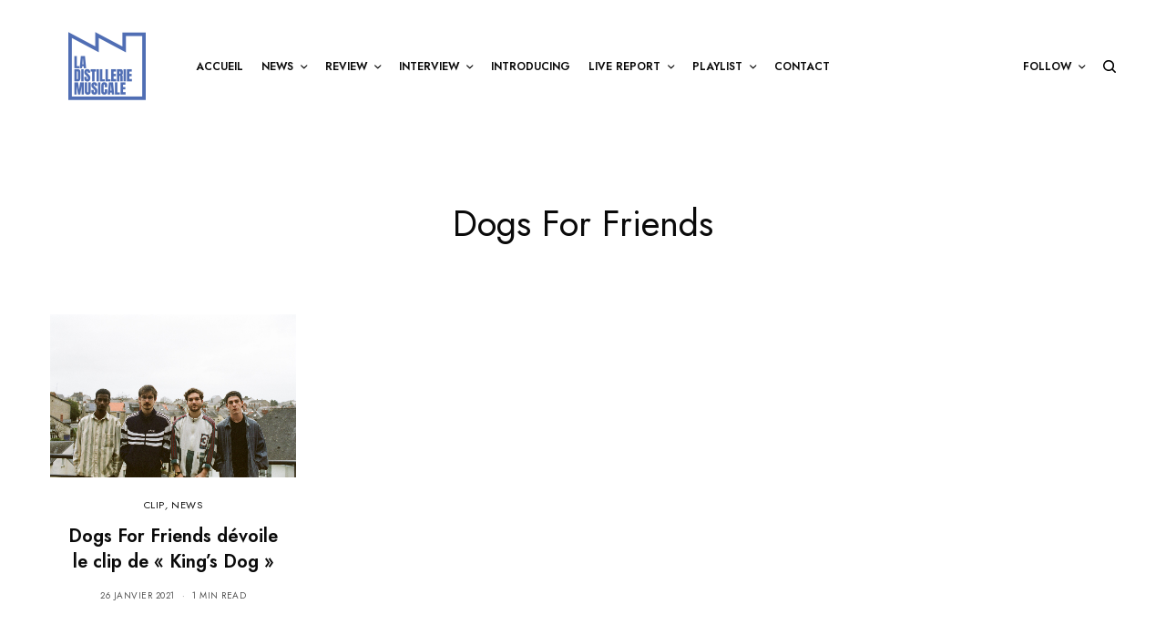

--- FILE ---
content_type: text/html; charset=UTF-8
request_url: https://ladistilleriemusicale.fr/tag/dogs-for-friends/
body_size: 15628
content:
<!doctype html>
<html lang="fr-FR">
<head>
	<meta charset="UTF-8" />
	<meta name="viewport" content="width=device-width, initial-scale=1, maximum-scale=1, viewport-fit=cover">
	<link rel="profile" href="https://gmpg.org/xfn/11">
	<link rel="pingback" href="https://ladistilleriemusicale.fr/xmlrpc.php">
	<meta name='robots' content='index, follow, max-image-preview:large, max-snippet:-1, max-video-preview:-1' />

	<!-- This site is optimized with the Yoast SEO plugin v24.3 - https://yoast.com/wordpress/plugins/seo/ -->
	<title>Dogs For Friends Archives - La Distillerie Musicale</title>
	<link rel="canonical" href="https://ladistilleriemusicale.fr/tag/dogs-for-friends/" />
	<meta property="og:locale" content="fr_FR" />
	<meta property="og:type" content="article" />
	<meta property="og:title" content="Dogs For Friends Archives - La Distillerie Musicale" />
	<meta property="og:url" content="https://ladistilleriemusicale.fr/tag/dogs-for-friends/" />
	<meta property="og:site_name" content="La Distillerie Musicale" />
	<meta property="og:image" content="https://ladistilleriemusicale.fr/wp-content/uploads/2021/02/139666604_246527606993285_5740577085521724814_n.jpg" />
	<meta property="og:image:width" content="1000" />
	<meta property="og:image:height" content="1000" />
	<meta property="og:image:type" content="image/jpeg" />
	<meta name="twitter:card" content="summary_large_image" />
	<meta name="twitter:site" content="@LDMusicale" />
	<script type="application/ld+json" class="yoast-schema-graph">{"@context":"https://schema.org","@graph":[{"@type":"CollectionPage","@id":"https://ladistilleriemusicale.fr/tag/dogs-for-friends/","url":"https://ladistilleriemusicale.fr/tag/dogs-for-friends/","name":"Dogs For Friends Archives - La Distillerie Musicale","isPartOf":{"@id":"https://ladistilleriemusicale.fr/#website"},"primaryImageOfPage":{"@id":"https://ladistilleriemusicale.fr/tag/dogs-for-friends/#primaryimage"},"image":{"@id":"https://ladistilleriemusicale.fr/tag/dogs-for-friends/#primaryimage"},"thumbnailUrl":"https://ladistilleriemusicale.fr/wp-content/uploads/2021/01/DFF_CREDIT_MALO_DAUGERIAS_LE_DUFF_13-scaled.jpg","breadcrumb":{"@id":"https://ladistilleriemusicale.fr/tag/dogs-for-friends/#breadcrumb"},"inLanguage":"fr-FR"},{"@type":"ImageObject","inLanguage":"fr-FR","@id":"https://ladistilleriemusicale.fr/tag/dogs-for-friends/#primaryimage","url":"https://ladistilleriemusicale.fr/wp-content/uploads/2021/01/DFF_CREDIT_MALO_DAUGERIAS_LE_DUFF_13-scaled.jpg","contentUrl":"https://ladistilleriemusicale.fr/wp-content/uploads/2021/01/DFF_CREDIT_MALO_DAUGERIAS_LE_DUFF_13-scaled.jpg","width":2560,"height":1697},{"@type":"BreadcrumbList","@id":"https://ladistilleriemusicale.fr/tag/dogs-for-friends/#breadcrumb","itemListElement":[{"@type":"ListItem","position":1,"name":"Accueil","item":"https://ladistilleriemusicale.fr/"},{"@type":"ListItem","position":2,"name":"Dogs For Friends"}]},{"@type":"WebSite","@id":"https://ladistilleriemusicale.fr/#website","url":"https://ladistilleriemusicale.fr/","name":"La Distillerie Musicale","description":"Distiller : Littéraire. « Dégager une impression, exprimer un sentiment, une pensée. »","potentialAction":[{"@type":"SearchAction","target":{"@type":"EntryPoint","urlTemplate":"https://ladistilleriemusicale.fr/?s={search_term_string}"},"query-input":{"@type":"PropertyValueSpecification","valueRequired":true,"valueName":"search_term_string"}}],"inLanguage":"fr-FR"}]}</script>
	<!-- / Yoast SEO plugin. -->


<link rel='dns-prefetch' href='//cdn.plyr.io' />
<link rel='dns-prefetch' href='//fonts.googleapis.com' />
<link rel="alternate" type="application/rss+xml" title="La Distillerie Musicale &raquo; Flux" href="https://ladistilleriemusicale.fr/feed/" />
<link rel="alternate" type="application/rss+xml" title="La Distillerie Musicale &raquo; Flux des commentaires" href="https://ladistilleriemusicale.fr/comments/feed/" />
<link rel="preconnect" href="//fonts.gstatic.com/" crossorigin><link rel="alternate" type="application/rss+xml" title="La Distillerie Musicale &raquo; Flux de l’étiquette Dogs For Friends" href="https://ladistilleriemusicale.fr/tag/dogs-for-friends/feed/" />
		<!-- This site uses the Google Analytics by MonsterInsights plugin v9.11.1 - Using Analytics tracking - https://www.monsterinsights.com/ -->
							<script src="//www.googletagmanager.com/gtag/js?id=G-YKQ2X9W8YZ"  data-cfasync="false" data-wpfc-render="false" type="text/javascript" async></script>
			<script data-cfasync="false" data-wpfc-render="false" type="text/javascript">
				var mi_version = '9.11.1';
				var mi_track_user = true;
				var mi_no_track_reason = '';
								var MonsterInsightsDefaultLocations = {"page_location":"https:\/\/ladistilleriemusicale.fr\/tag\/dogs-for-friends\/"};
								if ( typeof MonsterInsightsPrivacyGuardFilter === 'function' ) {
					var MonsterInsightsLocations = (typeof MonsterInsightsExcludeQuery === 'object') ? MonsterInsightsPrivacyGuardFilter( MonsterInsightsExcludeQuery ) : MonsterInsightsPrivacyGuardFilter( MonsterInsightsDefaultLocations );
				} else {
					var MonsterInsightsLocations = (typeof MonsterInsightsExcludeQuery === 'object') ? MonsterInsightsExcludeQuery : MonsterInsightsDefaultLocations;
				}

								var disableStrs = [
										'ga-disable-G-YKQ2X9W8YZ',
									];

				/* Function to detect opted out users */
				function __gtagTrackerIsOptedOut() {
					for (var index = 0; index < disableStrs.length; index++) {
						if (document.cookie.indexOf(disableStrs[index] + '=true') > -1) {
							return true;
						}
					}

					return false;
				}

				/* Disable tracking if the opt-out cookie exists. */
				if (__gtagTrackerIsOptedOut()) {
					for (var index = 0; index < disableStrs.length; index++) {
						window[disableStrs[index]] = true;
					}
				}

				/* Opt-out function */
				function __gtagTrackerOptout() {
					for (var index = 0; index < disableStrs.length; index++) {
						document.cookie = disableStrs[index] + '=true; expires=Thu, 31 Dec 2099 23:59:59 UTC; path=/';
						window[disableStrs[index]] = true;
					}
				}

				if ('undefined' === typeof gaOptout) {
					function gaOptout() {
						__gtagTrackerOptout();
					}
				}
								window.dataLayer = window.dataLayer || [];

				window.MonsterInsightsDualTracker = {
					helpers: {},
					trackers: {},
				};
				if (mi_track_user) {
					function __gtagDataLayer() {
						dataLayer.push(arguments);
					}

					function __gtagTracker(type, name, parameters) {
						if (!parameters) {
							parameters = {};
						}

						if (parameters.send_to) {
							__gtagDataLayer.apply(null, arguments);
							return;
						}

						if (type === 'event') {
														parameters.send_to = monsterinsights_frontend.v4_id;
							var hookName = name;
							if (typeof parameters['event_category'] !== 'undefined') {
								hookName = parameters['event_category'] + ':' + name;
							}

							if (typeof MonsterInsightsDualTracker.trackers[hookName] !== 'undefined') {
								MonsterInsightsDualTracker.trackers[hookName](parameters);
							} else {
								__gtagDataLayer('event', name, parameters);
							}
							
						} else {
							__gtagDataLayer.apply(null, arguments);
						}
					}

					__gtagTracker('js', new Date());
					__gtagTracker('set', {
						'developer_id.dZGIzZG': true,
											});
					if ( MonsterInsightsLocations.page_location ) {
						__gtagTracker('set', MonsterInsightsLocations);
					}
										__gtagTracker('config', 'G-YKQ2X9W8YZ', {"forceSSL":"true"} );
										window.gtag = __gtagTracker;										(function () {
						/* https://developers.google.com/analytics/devguides/collection/analyticsjs/ */
						/* ga and __gaTracker compatibility shim. */
						var noopfn = function () {
							return null;
						};
						var newtracker = function () {
							return new Tracker();
						};
						var Tracker = function () {
							return null;
						};
						var p = Tracker.prototype;
						p.get = noopfn;
						p.set = noopfn;
						p.send = function () {
							var args = Array.prototype.slice.call(arguments);
							args.unshift('send');
							__gaTracker.apply(null, args);
						};
						var __gaTracker = function () {
							var len = arguments.length;
							if (len === 0) {
								return;
							}
							var f = arguments[len - 1];
							if (typeof f !== 'object' || f === null || typeof f.hitCallback !== 'function') {
								if ('send' === arguments[0]) {
									var hitConverted, hitObject = false, action;
									if ('event' === arguments[1]) {
										if ('undefined' !== typeof arguments[3]) {
											hitObject = {
												'eventAction': arguments[3],
												'eventCategory': arguments[2],
												'eventLabel': arguments[4],
												'value': arguments[5] ? arguments[5] : 1,
											}
										}
									}
									if ('pageview' === arguments[1]) {
										if ('undefined' !== typeof arguments[2]) {
											hitObject = {
												'eventAction': 'page_view',
												'page_path': arguments[2],
											}
										}
									}
									if (typeof arguments[2] === 'object') {
										hitObject = arguments[2];
									}
									if (typeof arguments[5] === 'object') {
										Object.assign(hitObject, arguments[5]);
									}
									if ('undefined' !== typeof arguments[1].hitType) {
										hitObject = arguments[1];
										if ('pageview' === hitObject.hitType) {
											hitObject.eventAction = 'page_view';
										}
									}
									if (hitObject) {
										action = 'timing' === arguments[1].hitType ? 'timing_complete' : hitObject.eventAction;
										hitConverted = mapArgs(hitObject);
										__gtagTracker('event', action, hitConverted);
									}
								}
								return;
							}

							function mapArgs(args) {
								var arg, hit = {};
								var gaMap = {
									'eventCategory': 'event_category',
									'eventAction': 'event_action',
									'eventLabel': 'event_label',
									'eventValue': 'event_value',
									'nonInteraction': 'non_interaction',
									'timingCategory': 'event_category',
									'timingVar': 'name',
									'timingValue': 'value',
									'timingLabel': 'event_label',
									'page': 'page_path',
									'location': 'page_location',
									'title': 'page_title',
									'referrer' : 'page_referrer',
								};
								for (arg in args) {
																		if (!(!args.hasOwnProperty(arg) || !gaMap.hasOwnProperty(arg))) {
										hit[gaMap[arg]] = args[arg];
									} else {
										hit[arg] = args[arg];
									}
								}
								return hit;
							}

							try {
								f.hitCallback();
							} catch (ex) {
							}
						};
						__gaTracker.create = newtracker;
						__gaTracker.getByName = newtracker;
						__gaTracker.getAll = function () {
							return [];
						};
						__gaTracker.remove = noopfn;
						__gaTracker.loaded = true;
						window['__gaTracker'] = __gaTracker;
					})();
									} else {
										console.log("");
					(function () {
						function __gtagTracker() {
							return null;
						}

						window['__gtagTracker'] = __gtagTracker;
						window['gtag'] = __gtagTracker;
					})();
									}
			</script>
							<!-- / Google Analytics by MonsterInsights -->
		<script type="text/javascript">
/* <![CDATA[ */
window._wpemojiSettings = {"baseUrl":"https:\/\/s.w.org\/images\/core\/emoji\/15.0.3\/72x72\/","ext":".png","svgUrl":"https:\/\/s.w.org\/images\/core\/emoji\/15.0.3\/svg\/","svgExt":".svg","source":{"concatemoji":"https:\/\/ladistilleriemusicale.fr\/wp-includes\/js\/wp-emoji-release.min.js?ver=6.6.4"}};
/*! This file is auto-generated */
!function(i,n){var o,s,e;function c(e){try{var t={supportTests:e,timestamp:(new Date).valueOf()};sessionStorage.setItem(o,JSON.stringify(t))}catch(e){}}function p(e,t,n){e.clearRect(0,0,e.canvas.width,e.canvas.height),e.fillText(t,0,0);var t=new Uint32Array(e.getImageData(0,0,e.canvas.width,e.canvas.height).data),r=(e.clearRect(0,0,e.canvas.width,e.canvas.height),e.fillText(n,0,0),new Uint32Array(e.getImageData(0,0,e.canvas.width,e.canvas.height).data));return t.every(function(e,t){return e===r[t]})}function u(e,t,n){switch(t){case"flag":return n(e,"\ud83c\udff3\ufe0f\u200d\u26a7\ufe0f","\ud83c\udff3\ufe0f\u200b\u26a7\ufe0f")?!1:!n(e,"\ud83c\uddfa\ud83c\uddf3","\ud83c\uddfa\u200b\ud83c\uddf3")&&!n(e,"\ud83c\udff4\udb40\udc67\udb40\udc62\udb40\udc65\udb40\udc6e\udb40\udc67\udb40\udc7f","\ud83c\udff4\u200b\udb40\udc67\u200b\udb40\udc62\u200b\udb40\udc65\u200b\udb40\udc6e\u200b\udb40\udc67\u200b\udb40\udc7f");case"emoji":return!n(e,"\ud83d\udc26\u200d\u2b1b","\ud83d\udc26\u200b\u2b1b")}return!1}function f(e,t,n){var r="undefined"!=typeof WorkerGlobalScope&&self instanceof WorkerGlobalScope?new OffscreenCanvas(300,150):i.createElement("canvas"),a=r.getContext("2d",{willReadFrequently:!0}),o=(a.textBaseline="top",a.font="600 32px Arial",{});return e.forEach(function(e){o[e]=t(a,e,n)}),o}function t(e){var t=i.createElement("script");t.src=e,t.defer=!0,i.head.appendChild(t)}"undefined"!=typeof Promise&&(o="wpEmojiSettingsSupports",s=["flag","emoji"],n.supports={everything:!0,everythingExceptFlag:!0},e=new Promise(function(e){i.addEventListener("DOMContentLoaded",e,{once:!0})}),new Promise(function(t){var n=function(){try{var e=JSON.parse(sessionStorage.getItem(o));if("object"==typeof e&&"number"==typeof e.timestamp&&(new Date).valueOf()<e.timestamp+604800&&"object"==typeof e.supportTests)return e.supportTests}catch(e){}return null}();if(!n){if("undefined"!=typeof Worker&&"undefined"!=typeof OffscreenCanvas&&"undefined"!=typeof URL&&URL.createObjectURL&&"undefined"!=typeof Blob)try{var e="postMessage("+f.toString()+"("+[JSON.stringify(s),u.toString(),p.toString()].join(",")+"));",r=new Blob([e],{type:"text/javascript"}),a=new Worker(URL.createObjectURL(r),{name:"wpTestEmojiSupports"});return void(a.onmessage=function(e){c(n=e.data),a.terminate(),t(n)})}catch(e){}c(n=f(s,u,p))}t(n)}).then(function(e){for(var t in e)n.supports[t]=e[t],n.supports.everything=n.supports.everything&&n.supports[t],"flag"!==t&&(n.supports.everythingExceptFlag=n.supports.everythingExceptFlag&&n.supports[t]);n.supports.everythingExceptFlag=n.supports.everythingExceptFlag&&!n.supports.flag,n.DOMReady=!1,n.readyCallback=function(){n.DOMReady=!0}}).then(function(){return e}).then(function(){var e;n.supports.everything||(n.readyCallback(),(e=n.source||{}).concatemoji?t(e.concatemoji):e.wpemoji&&e.twemoji&&(t(e.twemoji),t(e.wpemoji)))}))}((window,document),window._wpemojiSettings);
/* ]]> */
</script>
<style id='wp-emoji-styles-inline-css' type='text/css'>

	img.wp-smiley, img.emoji {
		display: inline !important;
		border: none !important;
		box-shadow: none !important;
		height: 1em !important;
		width: 1em !important;
		margin: 0 0.07em !important;
		vertical-align: -0.1em !important;
		background: none !important;
		padding: 0 !important;
	}
</style>
<link rel='stylesheet' id='wp-block-library-css' href='https://ladistilleriemusicale.fr/wp-includes/css/dist/block-library/style.min.css?ver=6.6.4' type='text/css' media='all' />
<style id='classic-theme-styles-inline-css' type='text/css'>
/*! This file is auto-generated */
.wp-block-button__link{color:#fff;background-color:#32373c;border-radius:9999px;box-shadow:none;text-decoration:none;padding:calc(.667em + 2px) calc(1.333em + 2px);font-size:1.125em}.wp-block-file__button{background:#32373c;color:#fff;text-decoration:none}
</style>
<style id='global-styles-inline-css' type='text/css'>
:root{--wp--preset--aspect-ratio--square: 1;--wp--preset--aspect-ratio--4-3: 4/3;--wp--preset--aspect-ratio--3-4: 3/4;--wp--preset--aspect-ratio--3-2: 3/2;--wp--preset--aspect-ratio--2-3: 2/3;--wp--preset--aspect-ratio--16-9: 16/9;--wp--preset--aspect-ratio--9-16: 9/16;--wp--preset--color--black: #000000;--wp--preset--color--cyan-bluish-gray: #abb8c3;--wp--preset--color--white: #ffffff;--wp--preset--color--pale-pink: #f78da7;--wp--preset--color--vivid-red: #cf2e2e;--wp--preset--color--luminous-vivid-orange: #ff6900;--wp--preset--color--luminous-vivid-amber: #fcb900;--wp--preset--color--light-green-cyan: #7bdcb5;--wp--preset--color--vivid-green-cyan: #00d084;--wp--preset--color--pale-cyan-blue: #8ed1fc;--wp--preset--color--vivid-cyan-blue: #0693e3;--wp--preset--color--vivid-purple: #9b51e0;--wp--preset--color--thb-accent: #506eb4;--wp--preset--gradient--vivid-cyan-blue-to-vivid-purple: linear-gradient(135deg,rgba(6,147,227,1) 0%,rgb(155,81,224) 100%);--wp--preset--gradient--light-green-cyan-to-vivid-green-cyan: linear-gradient(135deg,rgb(122,220,180) 0%,rgb(0,208,130) 100%);--wp--preset--gradient--luminous-vivid-amber-to-luminous-vivid-orange: linear-gradient(135deg,rgba(252,185,0,1) 0%,rgba(255,105,0,1) 100%);--wp--preset--gradient--luminous-vivid-orange-to-vivid-red: linear-gradient(135deg,rgba(255,105,0,1) 0%,rgb(207,46,46) 100%);--wp--preset--gradient--very-light-gray-to-cyan-bluish-gray: linear-gradient(135deg,rgb(238,238,238) 0%,rgb(169,184,195) 100%);--wp--preset--gradient--cool-to-warm-spectrum: linear-gradient(135deg,rgb(74,234,220) 0%,rgb(151,120,209) 20%,rgb(207,42,186) 40%,rgb(238,44,130) 60%,rgb(251,105,98) 80%,rgb(254,248,76) 100%);--wp--preset--gradient--blush-light-purple: linear-gradient(135deg,rgb(255,206,236) 0%,rgb(152,150,240) 100%);--wp--preset--gradient--blush-bordeaux: linear-gradient(135deg,rgb(254,205,165) 0%,rgb(254,45,45) 50%,rgb(107,0,62) 100%);--wp--preset--gradient--luminous-dusk: linear-gradient(135deg,rgb(255,203,112) 0%,rgb(199,81,192) 50%,rgb(65,88,208) 100%);--wp--preset--gradient--pale-ocean: linear-gradient(135deg,rgb(255,245,203) 0%,rgb(182,227,212) 50%,rgb(51,167,181) 100%);--wp--preset--gradient--electric-grass: linear-gradient(135deg,rgb(202,248,128) 0%,rgb(113,206,126) 100%);--wp--preset--gradient--midnight: linear-gradient(135deg,rgb(2,3,129) 0%,rgb(40,116,252) 100%);--wp--preset--font-size--small: 13px;--wp--preset--font-size--medium: 20px;--wp--preset--font-size--large: 36px;--wp--preset--font-size--x-large: 42px;--wp--preset--spacing--20: 0.44rem;--wp--preset--spacing--30: 0.67rem;--wp--preset--spacing--40: 1rem;--wp--preset--spacing--50: 1.5rem;--wp--preset--spacing--60: 2.25rem;--wp--preset--spacing--70: 3.38rem;--wp--preset--spacing--80: 5.06rem;--wp--preset--shadow--natural: 6px 6px 9px rgba(0, 0, 0, 0.2);--wp--preset--shadow--deep: 12px 12px 50px rgba(0, 0, 0, 0.4);--wp--preset--shadow--sharp: 6px 6px 0px rgba(0, 0, 0, 0.2);--wp--preset--shadow--outlined: 6px 6px 0px -3px rgba(255, 255, 255, 1), 6px 6px rgba(0, 0, 0, 1);--wp--preset--shadow--crisp: 6px 6px 0px rgba(0, 0, 0, 1);}:where(.is-layout-flex){gap: 0.5em;}:where(.is-layout-grid){gap: 0.5em;}body .is-layout-flex{display: flex;}.is-layout-flex{flex-wrap: wrap;align-items: center;}.is-layout-flex > :is(*, div){margin: 0;}body .is-layout-grid{display: grid;}.is-layout-grid > :is(*, div){margin: 0;}:where(.wp-block-columns.is-layout-flex){gap: 2em;}:where(.wp-block-columns.is-layout-grid){gap: 2em;}:where(.wp-block-post-template.is-layout-flex){gap: 1.25em;}:where(.wp-block-post-template.is-layout-grid){gap: 1.25em;}.has-black-color{color: var(--wp--preset--color--black) !important;}.has-cyan-bluish-gray-color{color: var(--wp--preset--color--cyan-bluish-gray) !important;}.has-white-color{color: var(--wp--preset--color--white) !important;}.has-pale-pink-color{color: var(--wp--preset--color--pale-pink) !important;}.has-vivid-red-color{color: var(--wp--preset--color--vivid-red) !important;}.has-luminous-vivid-orange-color{color: var(--wp--preset--color--luminous-vivid-orange) !important;}.has-luminous-vivid-amber-color{color: var(--wp--preset--color--luminous-vivid-amber) !important;}.has-light-green-cyan-color{color: var(--wp--preset--color--light-green-cyan) !important;}.has-vivid-green-cyan-color{color: var(--wp--preset--color--vivid-green-cyan) !important;}.has-pale-cyan-blue-color{color: var(--wp--preset--color--pale-cyan-blue) !important;}.has-vivid-cyan-blue-color{color: var(--wp--preset--color--vivid-cyan-blue) !important;}.has-vivid-purple-color{color: var(--wp--preset--color--vivid-purple) !important;}.has-black-background-color{background-color: var(--wp--preset--color--black) !important;}.has-cyan-bluish-gray-background-color{background-color: var(--wp--preset--color--cyan-bluish-gray) !important;}.has-white-background-color{background-color: var(--wp--preset--color--white) !important;}.has-pale-pink-background-color{background-color: var(--wp--preset--color--pale-pink) !important;}.has-vivid-red-background-color{background-color: var(--wp--preset--color--vivid-red) !important;}.has-luminous-vivid-orange-background-color{background-color: var(--wp--preset--color--luminous-vivid-orange) !important;}.has-luminous-vivid-amber-background-color{background-color: var(--wp--preset--color--luminous-vivid-amber) !important;}.has-light-green-cyan-background-color{background-color: var(--wp--preset--color--light-green-cyan) !important;}.has-vivid-green-cyan-background-color{background-color: var(--wp--preset--color--vivid-green-cyan) !important;}.has-pale-cyan-blue-background-color{background-color: var(--wp--preset--color--pale-cyan-blue) !important;}.has-vivid-cyan-blue-background-color{background-color: var(--wp--preset--color--vivid-cyan-blue) !important;}.has-vivid-purple-background-color{background-color: var(--wp--preset--color--vivid-purple) !important;}.has-black-border-color{border-color: var(--wp--preset--color--black) !important;}.has-cyan-bluish-gray-border-color{border-color: var(--wp--preset--color--cyan-bluish-gray) !important;}.has-white-border-color{border-color: var(--wp--preset--color--white) !important;}.has-pale-pink-border-color{border-color: var(--wp--preset--color--pale-pink) !important;}.has-vivid-red-border-color{border-color: var(--wp--preset--color--vivid-red) !important;}.has-luminous-vivid-orange-border-color{border-color: var(--wp--preset--color--luminous-vivid-orange) !important;}.has-luminous-vivid-amber-border-color{border-color: var(--wp--preset--color--luminous-vivid-amber) !important;}.has-light-green-cyan-border-color{border-color: var(--wp--preset--color--light-green-cyan) !important;}.has-vivid-green-cyan-border-color{border-color: var(--wp--preset--color--vivid-green-cyan) !important;}.has-pale-cyan-blue-border-color{border-color: var(--wp--preset--color--pale-cyan-blue) !important;}.has-vivid-cyan-blue-border-color{border-color: var(--wp--preset--color--vivid-cyan-blue) !important;}.has-vivid-purple-border-color{border-color: var(--wp--preset--color--vivid-purple) !important;}.has-vivid-cyan-blue-to-vivid-purple-gradient-background{background: var(--wp--preset--gradient--vivid-cyan-blue-to-vivid-purple) !important;}.has-light-green-cyan-to-vivid-green-cyan-gradient-background{background: var(--wp--preset--gradient--light-green-cyan-to-vivid-green-cyan) !important;}.has-luminous-vivid-amber-to-luminous-vivid-orange-gradient-background{background: var(--wp--preset--gradient--luminous-vivid-amber-to-luminous-vivid-orange) !important;}.has-luminous-vivid-orange-to-vivid-red-gradient-background{background: var(--wp--preset--gradient--luminous-vivid-orange-to-vivid-red) !important;}.has-very-light-gray-to-cyan-bluish-gray-gradient-background{background: var(--wp--preset--gradient--very-light-gray-to-cyan-bluish-gray) !important;}.has-cool-to-warm-spectrum-gradient-background{background: var(--wp--preset--gradient--cool-to-warm-spectrum) !important;}.has-blush-light-purple-gradient-background{background: var(--wp--preset--gradient--blush-light-purple) !important;}.has-blush-bordeaux-gradient-background{background: var(--wp--preset--gradient--blush-bordeaux) !important;}.has-luminous-dusk-gradient-background{background: var(--wp--preset--gradient--luminous-dusk) !important;}.has-pale-ocean-gradient-background{background: var(--wp--preset--gradient--pale-ocean) !important;}.has-electric-grass-gradient-background{background: var(--wp--preset--gradient--electric-grass) !important;}.has-midnight-gradient-background{background: var(--wp--preset--gradient--midnight) !important;}.has-small-font-size{font-size: var(--wp--preset--font-size--small) !important;}.has-medium-font-size{font-size: var(--wp--preset--font-size--medium) !important;}.has-large-font-size{font-size: var(--wp--preset--font-size--large) !important;}.has-x-large-font-size{font-size: var(--wp--preset--font-size--x-large) !important;}
:where(.wp-block-post-template.is-layout-flex){gap: 1.25em;}:where(.wp-block-post-template.is-layout-grid){gap: 1.25em;}
:where(.wp-block-columns.is-layout-flex){gap: 2em;}:where(.wp-block-columns.is-layout-grid){gap: 2em;}
:root :where(.wp-block-pullquote){font-size: 1.5em;line-height: 1.6;}
</style>
<link rel='stylesheet' id='foobox-free-min-css' href='https://ladistilleriemusicale.fr/wp-content/plugins/foobox-image-lightbox/free/css/foobox.free.min.css?ver=2.7.35' type='text/css' media='all' />
<link rel='stylesheet' id='ppress-frontend-css' href='https://ladistilleriemusicale.fr/wp-content/plugins/wp-user-avatar/assets/css/frontend.min.css?ver=4.14.0' type='text/css' media='all' />
<link rel='stylesheet' id='ppress-flatpickr-css' href='https://ladistilleriemusicale.fr/wp-content/plugins/wp-user-avatar/assets/flatpickr/flatpickr.min.css?ver=4.14.0' type='text/css' media='all' />
<link rel='stylesheet' id='ppress-select2-css' href='https://ladistilleriemusicale.fr/wp-content/plugins/wp-user-avatar/assets/select2/select2.min.css?ver=6.6.4' type='text/css' media='all' />
<link rel='stylesheet' id='thb-app-css' href='https://ladistilleriemusicale.fr/wp-content/themes/theissue/assets/css/app.css?ver=1.6.9' type='text/css' media='all' />
<style id='thb-app-inline-css' type='text/css'>
body,h1, .h1, h2, .h2, h3, .h3, h4, .h4, h5, .h5, h6, .h6,.thb-lightbox-button .thb-lightbox-text,.post .post-category,.post.thumbnail-seealso .thb-seealso-text,.thb-entry-footer,.smart-list .smart-list-title .smart-list-count,.smart-list .thb-smart-list-content .smart-list-count,.thb-carousel.bottom-arrows .slick-bottom-arrows,.thb-hotspot-container,.thb-pin-it-container .thb-pin-it,label,input[type="text"],input[type="password"],input[type="date"],input[type="datetime"],input[type="email"],input[type="number"],input[type="search"],input[type="tel"],input[type="time"],input[type="url"],textarea,.testimonial-author,.thb-article-sponsors,input[type="submit"],submit,.button,.btn,.btn-block,.btn-text,.post .post-gallery .thb-post-icon,.post .thb-post-bottom,.woocommerce-MyAccount-navigation,.featured_image_credit,.widget .thb-widget-title,.thb-readmore .thb-readmore-title,.widget.thb_widget_instagram .thb-instagram-header,.widget.thb_widget_instagram .thb-instagram-footer,.thb-instagram-row figure .instagram-link,.widget.thb_widget_top_reviews .post .widget-review-title-holder .thb-widget-score,.thb-instagram-row figure,.widget.thb_widget_top_categories .thb-widget-category-link .thb-widget-category-name,.widget.thb_widget_twitter .thb-twitter-user,.widget.thb_widget_twitter .thb-tweet .thb-tweet-time,.widget.thb_widget_twitter .thb-tweet .thb-tweet-actions,.thb-social-links-container,.login-page-form,.woocommerce .woocommerce-form-login .lost_password,.woocommerce-message, .woocommerce-error, .woocommerce-notice, .woocommerce-info,.woocommerce-success,.select2,.woocommerce-MyAccount-content legend,.shop_table,.thb-lightbox-button .thb-lightbox-thumbs,.post.thumbnail-style6 .post-gallery .now-playing,.widget.thb_widget_top_reviews .post .widget-review-title-holder .thb-widget-score strong,.post.thumbnail-style8 .thumb_large_count,.post.thumbnail-style4 .thumb_count,.post .thb-read-more {font-family:Jost, 'BlinkMacSystemFont', -apple-system, 'Roboto', 'Lucida Sans';}.post-title h1,.post-title h2,.post-title h3,.post-title h4,.post-title h5,.post-title h6 {font-style:normal;}.post-content,.post-excerpt,.thb-article-subscribe p,.thb-article-author p,.commentlist .comment p, .commentlist .review p,.thb-executive-summary,.thb-newsletter-form p,.search-title p,.thb-product-detail .product-information .woocommerce-product-details__short-description,.widget:not(.woocommerce) p,.thb-author-info .thb-author-page-description p,.wpb_text_column,.no-vc,.woocommerce-tabs .wc-tab,.woocommerce-tabs .wc-tab p:not(.stars),.thb-pricing-table .pricing-container .pricing-description,.content404 p,.subfooter p {font-family:Quicksand, 'BlinkMacSystemFont', -apple-system, 'Roboto', 'Lucida Sans';}.thb-full-menu {}.thb-mobile-menu,.thb-secondary-menu {}.thb-dropcap-on .post-detail .post-content>p:first-of-type:first-letter,.thb-dropcap-on .post-detail .post-content>.row:first-of-type .columns:first-of-type .wpb_text_column:first-of-type .wpb_wrapper>p:first-of-type:first-letter {}.widget.style1 .thb-widget-title,.widget.style2 .thb-widget-title,.widget.style3 .thb-widget-title {font-family:Quicksand, 'BlinkMacSystemFont', -apple-system, 'Roboto', 'Lucida Sans';}em {}label {}input[type="submit"],submit,.button,.btn,.btn-block,.btn-text {}.article-container .post-content,.article-container .post-content p:not(.wp-block-cover-text) {}.post .post-category {}.post-detail .thb-executive-summary li {}.post .post-excerpt {}.thb-full-menu>li>a:not(.logolink) {}.thb-full-menu li .sub-menu li a {}.thb-mobile-menu>li>a {}.thb-mobile-menu .sub-menu a {}.thb-secondary-menu a {}#mobile-menu .menu-footer {}#mobile-menu .thb-social-links-container .thb-social-link-wrap .thb-social-link .thb-social-icon-container {}.widget .thb-widget-title,.widget.style2 .thb-widget-title,.widget.style3 .thb-widget-title{}.footer .widget .thb-widget-title,.footer .widget.style2 .thb-widget-title,.footer .widget.style3 .thb-widget-title {}.footer .widget,.footer .widget p {}.subfooter .thb-full-menu>li>a:not(.logolink) {}.subfooter p {}.subfooter .thb-social-links-container.thb-social-horizontal .thb-social-link-wrap .thb-social-icon-container,.subfooter.style6 .thb-social-links-container.thb-social-horizontal .thb-social-link-wrap .thb-social-icon-container {font-size:16px;}#scroll_to_top {}.search-title p {}@media screen and (min-width:1024px) {h1,.h1 {}}h1,.h1 {}@media screen and (min-width:1024px) {h2 {}}h2 {}@media screen and (min-width:1024px) {h3 {}}h3 {}@media screen and (min-width:1024px) {h4 {}}h4 {}@media screen and (min-width:1024px) {h5 {}}h5 {}h6 {}.logo-holder .logolink .logoimg {max-height:125px;}.logo-holder .logolink .logoimg[src$=".svg"] {max-height:100%;height:125px;}@media screen and (max-width:1023px) {.header.header-mobile .logo-holder .logolink .logoimg {max-height:px;}.header.header-mobile .logo-holder .logolink .logoimg[src$=".svg"] {max-height:100%;height:px;}}.header.fixed:not(.header-mobile) .logo-holder .logolink .logoimg {max-height:80px;}.header.fixed:not(.header-mobile) .logo-holder .logolink .logoimg {max-height:100%;height:80px;}#mobile-menu .logolink .logoimg {max-height:32px;}#mobile-menu .logolink .logoimg {max-height:100%;height:32px;}.thb-full-menu>li+li {margin-left:20px}.header:not(.header-mobile):not(.fixed) .logo-holder {padding-top:10px;padding-bottom:10px;}a:hover,h1 small, h2 small, h3 small, h4 small, h5 small, h6 small,h1 small a, h2 small a, h3 small a, h4 small a, h5 small a, h6 small a,.secondary-area .thb-follow-holder .sub-menu .subscribe_part .thb-newsletter-form h4,.secondary-area .thb-follow-holder .sub-menu .subscribe_part .thb-newsletter-form .newsletter-form .btn:hover,.thb-full-menu.thb-standard > li.current-menu-item:not(.has-hash) > a,.thb-full-menu > li > a:not(.logolink)[data-filter].active,.thb-dropdown-color-dark .thb-full-menu .sub-menu li a:hover,#mobile-menu.dark .thb-mobile-menu > li > a:hover,#mobile-menu.dark .sub-menu a:hover,#mobile-menu.dark .thb-secondary-menu a:hover,.thb-secondary-menu a:hover,.post .thb-read-more:hover,.post:not(.white-post-content) .thb-post-bottom.sponsored-bottom ul li,.post:not(.white-post-content) .thb-post-bottom .post-share:hover,.thb-dropcap-on .post-detail .post-content>p:first-of-type:first-letter,.thb-dropcap-on .post-detail .post-content>.row:first-of-type .columns:first-of-type .wpb_text_column:first-of-type .wpb_wrapper>p:first-of-type:first-letter,.post-detail .thb-executive-summary li:before,.thb-readmore p a,input[type="submit"].white:hover,.button.white:hover,.btn.white:hover,input[type="submit"].style2.accent,.button.style2.accent,.btn.style2.accent,.search-title h1 strong,.thb-author-page-meta a:hover,.widget.thb_widget_top_reviews .post .widget-review-title-holder .thb-widget-score strong,.thb-autotype .thb-autotype-entry,.thb_location_container.row .thb_location h5,.thb-page-menu li:hover a, .thb-page-menu li.current_page_item a,.thb-tabs.style3 .vc_tta-panel-heading h4 a:hover,.thb-tabs.style3 .vc_tta-panel-heading h4 a.active,.thb-tabs.style4 .vc_tta-panel-heading h4 a:hover,.thb-tabs.style4 .vc_tta-panel-heading h4 a.active,.thb-iconbox.top.type5 .iconbox-content .thb-read-more,.thb-testimonials.style7 .testimonial-author cite,.thb-testimonials.style7 .testimonial-author span,.thb-article-reactions .row .columns .thb-reaction.active .thb-reaction-count,.thb-article-sponsors .sponsored-by,.thb-cookie-bar .thb-cookie-text a,.thb-pricing-table.style2 .pricing-container .thb_pricing_head .thb-price,.thb-hotspot-container .product-hotspots .product-title .hotspots-buynow,.plyr--full-ui input[type=range],.woocommerce-checkout-payment .wc_payment_methods .wc_payment_method.payment_method_paypal .about_paypal,.has-thb-accent-color,.wp-block-button .wp-block-button__link.has-thb-accent-color {color:#506eb4;}.columns.thb-light-column .thb-newsletter-form .btn:hover,.secondary-area .thb-trending-holder .thb-full-menu li.menu-item-has-children .sub-menu .thb-trending .thb-trending-tabs a.active,.thb-full-menu.thb-line-marker > li > a:before,#mobile-menu.dark .widget.thb_widget_subscribe .btn:hover,.post .thb-read-more:after,.post.style4 .post-gallery:after,.post.style5 .post-inner-content,.post.style13 .post-gallery:after,.smart-list .smart-list-title .smart-list-count,.smart-list.smart-list-v3 .thb-smart-list-nav .arrow:not(.disabled):hover,.thb-custom-checkbox input[type="checkbox"]:checked + label:before,input[type="submit"]:not(.white):not(.grey):not(.style2):not(.white):not(.add_to_cart_button):not(.accent):hover,.button:not(.white):not(.grey):not(.style2):not(.white):not(.add_to_cart_button):not(.accent):hover,.btn:not(.white):not(.grey):not(.style2):not(.white):not(.add_to_cart_button):not(.accent):hover,input[type="submit"].grey:hover,.button.grey:hover,.btn.grey:hover,input[type="submit"].accent, input[type="submit"].checkout,.button.accent,.button.checkout,.btn.accent,.btn.checkout,input[type="submit"].style2.accent:hover,.button.style2.accent:hover,.btn.style2.accent:hover,.btn-text.style3 .circle-btn,.widget.thb_widget_top_categories .thb-widget-category-link:hover .thb-widget-category-name,.thb-progressbar .thb-progress span,.thb-page-menu.style1 li:hover a, .thb-page-menu.style1 li.current_page_item a,.thb-client-row.thb-opacity.with-accent .thb-client:hover,.thb-client-row .style4 .accent-color,.thb-tabs.style1 .vc_tta-panel-heading h4 a:before,.thb-testimonials.style7 .thb-carousel .slick-dots .select,.thb-categorylinks.style2 a:after,.thb-category-card:hover,.thb-hotspot-container .thb-hotspot.pin-accent,.pagination ul .page-numbers.current, .pagination ul .page-numbers:not(.dots):hover,.pagination .nav-links .page-numbers.current,.pagination .nav-links .page-numbers:not(.dots):hover,.woocommerce-pagination ul .page-numbers.current,.woocommerce-pagination ul .page-numbers:not(.dots):hover,.woocommerce-pagination .nav-links .page-numbers.current,.woocommerce-pagination .nav-links .page-numbers:not(.dots):hover,.plyr__control--overlaid,.plyr--video .plyr__control.plyr__tab-focus, .plyr--video .plyr__control:hover, .plyr--video .plyr__control[aria-expanded=true],.badge.onsale,.demo_store,.products .product .product_after_title .button:hover:after,.woocommerce-MyAccount-navigation ul li:hover a, .woocommerce-MyAccount-navigation ul li.is-active a,.has-thb-accent-background-color,.wp-block-button .wp-block-button__link.has-thb-accent-background-color {background-color:#506eb4;}.thb-dark-mode-on .btn.grey:hover,.thb-dark-mode-on .thb-pricing-table.style2 .pricing-container .btn:hover,.thb-dark-mode-on .woocommerce-checkout-payment .wc_payment_methods+.place-order .button:hover {background-color:#506eb4;}input[type="submit"].accent:hover, input[type="submit"].checkout:hover,.button.accent:hover,.button.checkout:hover,.btn.accent:hover,.btn.checkout:hover {background-color:#4863a2;}.post-detail .post-split-title-container,.thb-article-reactions .row .columns .thb-reaction.active .thb-reaction-image,.secondary-area .thb-follow-holder .sub-menu .subscribe_part {background-color:rgba(80,110,180, 0.05) !important;}.post.style6.style6-bg .post-inner-content {background-color:rgba(80,110,180, 0.15);}.thb-lightbox-button:hover {background-color:rgba(80,110,180, 0.05);}.thb-tabs.style3 .vc_tta-panel-heading h4 a:before {background-color:rgba(80,110,180, 0.4);}.secondary-area .thb-trending-holder .thb-full-menu li.menu-item-has-children .sub-menu .thb-trending .thb-trending-tabs a.active,.post .post-title a:hover > span,.post.sticky .post-title a>span,.thb-lightbox-button:hover,.thb-custom-checkbox label:before,input[type="submit"].style2.accent,.button.style2.accent,.btn.style2.accent,.thb-page-menu.style1 li:hover a, .thb-page-menu.style1 li.current_page_item a,.thb-client-row.has-border.thb-opacity.with-accent .thb-client:hover,.thb-iconbox.top.type5,.thb-article-reactions .row .columns .thb-reaction:hover .thb-reaction-image,.thb-article-reactions .row .columns .thb-reaction.active .thb-reaction-image,.pagination ul .page-numbers.current, .pagination ul .page-numbers:not(.dots):hover,.pagination .nav-links .page-numbers.current,.pagination .nav-links .page-numbers:not(.dots):hover,.woocommerce-pagination ul .page-numbers.current,.woocommerce-pagination ul .page-numbers:not(.dots):hover,.woocommerce-pagination .nav-links .page-numbers.current,.woocommerce-pagination .nav-links .page-numbers:not(.dots):hover,.woocommerce-MyAccount-navigation ul li:hover a, .woocommerce-MyAccount-navigation ul li.is-active a {border-color:#506eb4;}.thb-page-menu.style1 li:hover + li a, .thb-page-menu.style1 li.current_page_item + li a,.woocommerce-MyAccount-navigation ul li:hover + li a, .woocommerce-MyAccount-navigation ul li.is-active + li a {border-top-color:#506eb4;}.text-underline-style:after, .post-detail .post-content > p > a:after, .post-detail .post-content>ul:not([class])>li>a:after, .post-detail .post-content>ol:not([class])>li>a:after, .wpb_text_column p > a:after, .smart-list .thb-smart-list-content p > a:after, .post-gallery-content .thb-content-row .columns.image-text p>a:after {border-bottom-color:#506eb4;}.secondary-area .thb-trending-holder .thb-full-menu li.menu-item-has-children .sub-menu .thb-trending .thb-trending-tabs a.active + a {border-left-color:#506eb4;}.header.fixed .thb-reading-indicator .thb-indicator .indicator-hover,.header.fixed .thb-reading-indicator .thb-indicator .indicator-arrow,.commentlist .comment .reply a:hover svg path,.commentlist .review .reply a:hover svg path,.btn-text.style4 .arrow svg:first-child,.thb-iconbox.top.type5 .iconbox-content .thb-read-more svg,.thb-iconbox.top.type5 .iconbox-content .thb-read-more svg .bar,.thb-article-review.style2 .thb-article-figure .thb-average .thb-hexagon path {fill:#506eb4;}@media screen and (-ms-high-contrast:active), (-ms-high-contrast:none) {.header.fixed .thb-reading-indicator:hover .thb-indicator .indicator-hover {fill:#506eb4;}}.header.fixed .thb-reading-indicator .thb-indicator .indicator-fill {stroke:#506eb4;}.thb-tabs.style2 .vc_tta-panel-heading h4 a.active {-moz-box-shadow:inset 0 -3px 0 #506eb4, 0 1px 0 #506eb4;-webkit-box-shadow:inset 0 -3px 0 #506eb4, 0 1px 0 #506eb4;box-shadow:inset 0 -3px 0 #506eb4, 0 1px 0 #506eb4;}.page-id-4364 #wrapper div[role="main"],.postid-4364 #wrapper div[role="main"] {}#mobile-menu {background-color:#afafaf !important;background-repeat:no-repeat !important;background-position:center center !important;}.subfooter {padding-top:14px;padding-bottom:14px;}.subfooter .footer-logo-holder .logoimg {max-height:40px;}.post-detail-row.has-article-padding {padding-top:30px;}
</style>
<link rel='stylesheet' id='thb-style-css' href='https://ladistilleriemusicale.fr/wp-content/themes/theissue/style.css?ver=1.6.9' type='text/css' media='all' />
<link rel='stylesheet' id='thb-google-fonts-css' href='https://fonts.googleapis.com/css?family=Jost%3Aregular%2C500%2C600%2C700%7CQuicksand%3Aregular%2C500%2C600%2C700&#038;subset&#038;display=swap&#038;ver=1.6.9' type='text/css' media='all' />
<script type="text/javascript" src="https://ladistilleriemusicale.fr/wp-content/plugins/google-analytics-for-wordpress/assets/js/frontend-gtag.min.js?ver=9.11.1" id="monsterinsights-frontend-script-js" async="async" data-wp-strategy="async"></script>
<script data-cfasync="false" data-wpfc-render="false" type="text/javascript" id='monsterinsights-frontend-script-js-extra'>/* <![CDATA[ */
var monsterinsights_frontend = {"js_events_tracking":"true","download_extensions":"doc,pdf,ppt,zip,xls,docx,pptx,xlsx","inbound_paths":"[]","home_url":"https:\/\/ladistilleriemusicale.fr","hash_tracking":"false","v4_id":"G-YKQ2X9W8YZ"};/* ]]> */
</script>
<script type="text/javascript" src="https://ladistilleriemusicale.fr/wp-includes/js/jquery/jquery.min.js?ver=3.7.1" id="jquery-core-js"></script>
<script type="text/javascript" src="https://ladistilleriemusicale.fr/wp-includes/js/jquery/jquery-migrate.min.js?ver=3.4.1" id="jquery-migrate-js"></script>
<script type="text/javascript" src="https://ladistilleriemusicale.fr/wp-content/plugins/wp-user-avatar/assets/flatpickr/flatpickr.min.js?ver=4.14.0" id="ppress-flatpickr-js"></script>
<script type="text/javascript" src="https://ladistilleriemusicale.fr/wp-content/plugins/wp-user-avatar/assets/select2/select2.min.js?ver=4.14.0" id="ppress-select2-js"></script>
<script type="text/javascript" id="foobox-free-min-js-before">
/* <![CDATA[ */
/* Run FooBox FREE (v2.7.35) */
var FOOBOX = window.FOOBOX = {
	ready: true,
	disableOthers: false,
	o: {wordpress: { enabled: true }, countMessage:'image %index of %total', captions: { dataTitle: ["captionTitle","title"], dataDesc: ["captionDesc","description"] }, rel: '', excludes:'.fbx-link,.nofoobox,.nolightbox,a[href*="pinterest.com/pin/create/button/"]', affiliate : { enabled: false }},
	selectors: [
		".foogallery-container.foogallery-lightbox-foobox", ".foogallery-container.foogallery-lightbox-foobox-free", ".gallery", ".wp-block-gallery", ".wp-caption", ".wp-block-image", "a:has(img[class*=wp-image-])", ".post a:has(img[class*=wp-image-])", ".foobox"
	],
	pre: function( $ ){
		// Custom JavaScript (Pre)
		
	},
	post: function( $ ){
		// Custom JavaScript (Post)
		
		// Custom Captions Code
		
	},
	custom: function( $ ){
		// Custom Extra JS
		
	}
};
/* ]]> */
</script>
<script type="text/javascript" src="https://ladistilleriemusicale.fr/wp-content/plugins/foobox-image-lightbox/free/js/foobox.free.min.js?ver=2.7.35" id="foobox-free-min-js"></script>
<link rel="https://api.w.org/" href="https://ladistilleriemusicale.fr/wp-json/" /><link rel="alternate" title="JSON" type="application/json" href="https://ladistilleriemusicale.fr/wp-json/wp/v2/tags/4364" /><link rel="EditURI" type="application/rsd+xml" title="RSD" href="https://ladistilleriemusicale.fr/xmlrpc.php?rsd" />
<meta name="generator" content="WordPress 6.6.4" />
<style type="text/css">
body.custom-background #wrapper div[role="main"] { background-color: #ffffff; }
</style>
	<link rel="icon" href="https://ladistilleriemusicale.fr/wp-content/uploads/2021/02/cropped-139666604_246527606993285_5740577085521724814_n-32x32.jpg" sizes="32x32" />
<link rel="icon" href="https://ladistilleriemusicale.fr/wp-content/uploads/2021/02/cropped-139666604_246527606993285_5740577085521724814_n-192x192.jpg" sizes="192x192" />
<link rel="apple-touch-icon" href="https://ladistilleriemusicale.fr/wp-content/uploads/2021/02/cropped-139666604_246527606993285_5740577085521724814_n-180x180.jpg" />
<meta name="msapplication-TileImage" content="https://ladistilleriemusicale.fr/wp-content/uploads/2021/02/cropped-139666604_246527606993285_5740577085521724814_n-270x270.jpg" />
<noscript><style> .wpb_animate_when_almost_visible { opacity: 1; }</style></noscript></head>
<body data-rsssl=1 class="archive tag tag-dogs-for-friends tag-4364 fixed-header-on fixed-header-scroll-off thb-dropdown-color-light right-click-off thb-borders-off thb-pinit-off thb-boxed-off thb-dark-mode-off thb-capitalize-off thb-parallax-on thb-single-product-ajax-on thb-article-sidebar-mobile-off wpb-js-composer js-comp-ver-6.6.0 vc_responsive">
<!-- Start Wrapper -->
<div id="wrapper" class="thb-page-transition-off">

			<!-- Start Fixed Header -->
		<header class="header fixed fixed-style1 main-header-style6 fixed-header-full-width-off light-header thb-fixed-shadow-style2">
	<div class="row ">
		<div class="small-12 columns">
			<div class="thb-navbar">
				<div class="fixed-logo-holder">
						<div class="mobile-toggle-holder">
		<div class="mobile-toggle">
			<span></span><span></span><span></span>
		</div>
	</div>
							<div class="logo-holder fixed-logo-holder">
		<a href="https://ladistilleriemusicale.fr/" class="logolink" title="La Distillerie Musicale">
			<img src="https://ladistilleriemusicale.fr/wp-content/uploads/2021/02/156006694_792678457996113_3909887808349697091_n.png" class="logoimg logo-dark" alt="La Distillerie Musicale" data-logo-alt="https://ladistilleriemusicale.fr/wp-content/uploads/2021/02/156006694_792678457996113_3909887808349697091_n.png" />
		</a>
	</div>
					</div>
				<!-- Start Full Menu -->
<nav class="full-menu">
	<ul id="menu-menu-superieur" class="thb-full-menu thb-standard"><li id="menu-item-18" class="menu-item menu-item-type-custom menu-item-object-custom menu-item-home menu-item-18"><a href="https://ladistilleriemusicale.fr/"><span>Accueil</span></a></li>
<li id="menu-item-34" class="menu-item menu-item-type-taxonomy menu-item-object-category menu-item-has-children menu-item-34"><a href="https://ladistilleriemusicale.fr/topics/news/"><span>NEWS</span></a>


<ul class="sub-menu ">
	<li id="menu-item-14172" class="menu-item menu-item-type-taxonomy menu-item-object-category menu-item-14172"><a href="https://ladistilleriemusicale.fr/topics/news/agenda/"><span>AGENDA</span></a></li>
	<li id="menu-item-39" class="menu-item menu-item-type-taxonomy menu-item-object-category menu-item-39"><a href="https://ladistilleriemusicale.fr/topics/news/clip/"><span>CLIP</span></a></li>
</ul>
</li>
<li id="menu-item-37" class="menu-item menu-item-type-taxonomy menu-item-object-category menu-item-has-children menu-item-37"><a href="https://ladistilleriemusicale.fr/topics/review/"><span>REVIEW</span></a>


<ul class="sub-menu ">
	<li id="menu-item-42" class="menu-item menu-item-type-taxonomy menu-item-object-category menu-item-42"><a href="https://ladistilleriemusicale.fr/topics/review/album/"><span>ALBUM</span></a></li>
	<li id="menu-item-41" class="menu-item menu-item-type-taxonomy menu-item-object-category menu-item-41"><a href="https://ladistilleriemusicale.fr/topics/review/ep/"><span>EP</span></a></li>
	<li id="menu-item-22471" class="menu-item menu-item-type-taxonomy menu-item-object-category menu-item-22471"><a href="https://ladistilleriemusicale.fr/topics/review/selection-de-lannee/"><span>SELECTION DE L&rsquo;ANNEE</span></a></li>
</ul>
</li>
<li id="menu-item-36" class="menu-item menu-item-type-taxonomy menu-item-object-category menu-item-has-children menu-item-36"><a href="https://ladistilleriemusicale.fr/topics/interview/"><span>Interview</span></a>


<ul class="sub-menu ">
	<li id="menu-item-22473" class="menu-item menu-item-type-taxonomy menu-item-object-category menu-item-22473"><a href="https://ladistilleriemusicale.fr/topics/interview/artistes/"><span>ARTISTES</span></a></li>
	<li id="menu-item-15687" class="menu-item menu-item-type-taxonomy menu-item-object-category menu-item-15687"><a href="https://ladistilleriemusicale.fr/topics/interview/acteurs-de-lindustrie-musicale/"><span>ACTEURS DE L&rsquo;INDUSTRIE MUSICALE</span></a></li>
</ul>
</li>
<li id="menu-item-38" class="menu-item menu-item-type-taxonomy menu-item-object-category menu-item-38"><a href="https://ladistilleriemusicale.fr/topics/introducing/"><span>INTRODUCING</span></a></li>
<li id="menu-item-99" class="menu-item menu-item-type-taxonomy menu-item-object-category menu-item-has-children menu-item-99"><a href="https://ladistilleriemusicale.fr/topics/reports/"><span>LIVE REPORT</span></a>


<ul class="sub-menu ">
	<li id="menu-item-1599" class="menu-item menu-item-type-taxonomy menu-item-object-category menu-item-1599"><a href="https://ladistilleriemusicale.fr/topics/reports/concert/"><span>CONCERT</span></a></li>
	<li id="menu-item-12433" class="menu-item menu-item-type-taxonomy menu-item-object-category menu-item-12433"><a href="https://ladistilleriemusicale.fr/topics/reports/festival/"><span>FESTIVAL</span></a></li>
</ul>
</li>
<li id="menu-item-33" class="menu-item menu-item-type-taxonomy menu-item-object-category menu-item-has-children menu-item-33"><a href="https://ladistilleriemusicale.fr/topics/playlist/"><span>PLAYLIST</span></a>


<ul class="sub-menu ">
	<li id="menu-item-3088" class="menu-item menu-item-type-taxonomy menu-item-object-category menu-item-3088"><a href="https://ladistilleriemusicale.fr/topics/playlist/la-playlist-des-artistes/"><span>LA PLAYLIST DES ARTISTES</span></a></li>
	<li id="menu-item-1677" class="menu-item menu-item-type-taxonomy menu-item-object-category menu-item-1677"><a href="https://ladistilleriemusicale.fr/topics/playlist/la-playlist-du-mois/"><span>LA PLAYLIST DU MOIS</span></a></li>
	<li id="menu-item-29950" class="menu-item menu-item-type-taxonomy menu-item-object-category menu-item-29950"><a href="https://ladistilleriemusicale.fr/topics/playlist/la-playlist-de-lannee/"><span>LA PLAYLIST DE L&rsquo;ANNEE</span></a></li>
</ul>
</li>
<li id="menu-item-21" class="menu-item menu-item-type-post_type menu-item-object-page menu-item-21"><a href="https://ladistilleriemusicale.fr/contact/"><span>CONTACT</span></a></li>
</ul></nav>
<!-- End Full Menu -->
					<div class="secondary-area">
			<div class="thb-follow-holder">
		<ul class="thb-full-menu thb-standard">
			<li class="menu-item-has-children">
				<a><span>Follow</span></a>
				<ul class="sub-menu">
					<li>	<div class="thb-social-links-container thb-social-vertical mono-icons">
				<div class="thb-social-link-wrap">
			<a href="https://instagram.com/ladistilleriemusicale" target="_blank" class="thb-social-link social-link-instagram" rel="noreferrer">
				<div class="thb-social-label-container">
					<div class="thb-social-icon-container"><i class="thb-icon-instagram"></i></div>
											<div class="thb-social-label">Instagram</div>				</div>
									<div class="thb-social-count">
						Please check your username.					</div>
							</a>
		</div>
			</div>
		</li>
									</ul>
			</li>
		</ul>
	</div>
			<div class="thb-search-holder">
		<svg version="1.1" class="thb-search-icon" xmlns="http://www.w3.org/2000/svg" xmlns:xlink="http://www.w3.org/1999/xlink" x="0px" y="0px" viewBox="0 0 14 14" enable-background="new 0 0 14 14" xml:space="preserve" width="14" height="14">
		<path d="M13.8,12.7l-3-3c0.8-1,1.3-2.3,1.3-3.8c0-3.3-2.7-6-6.1-6C2.7,0,0,2.7,0,6c0,3.3,2.7,6,6.1,6c1.4,0,2.6-0.5,3.6-1.2l3,3
			c0.1,0.1,0.3,0.2,0.5,0.2c0.2,0,0.4-0.1,0.5-0.2C14.1,13.5,14.1,13,13.8,12.7z M1.5,6c0-2.5,2-4.5,4.5-4.5c2.5,0,4.5,2,4.5,4.5
			c0,2.5-2,4.5-4.5,4.5C3.5,10.5,1.5,8.5,1.5,6z"/>
</svg>
	</div>

		</div>
				</div>
		</div>
	</div>
</header>
		<!-- End Fixed Header -->
				<div class="mobile-header-holder">
	<header class="header header-mobile header-mobile-style1 light-header">
	<div class="row">
		<div class="small-3 columns">
			<div class="mobile-toggle-holder">
		<div class="mobile-toggle">
			<span></span><span></span><span></span>
		</div>
	</div>
			</div>
		<div class="small-6 columns">
			<div class="logo-holder mobile-logo-holder">
		<a href="https://ladistilleriemusicale.fr/" class="logolink" title="La Distillerie Musicale">
			<img src="https://ladistilleriemusicale.fr/wp-content/uploads/2021/02/156006694_792678457996113_3909887808349697091_n.png" class="logoimg logo-dark" alt="La Distillerie Musicale" data-logo-alt="https://ladistilleriemusicale.fr/wp-content/uploads/2021/02/156006694_792678457996113_3909887808349697091_n.png" />
		</a>
	</div>
			</div>
		<div class="small-3 columns">
			<div class="secondary-area">
				<div class="thb-search-holder">
		<svg version="1.1" class="thb-search-icon" xmlns="http://www.w3.org/2000/svg" xmlns:xlink="http://www.w3.org/1999/xlink" x="0px" y="0px" viewBox="0 0 14 14" enable-background="new 0 0 14 14" xml:space="preserve" width="14" height="14">
		<path d="M13.8,12.7l-3-3c0.8-1,1.3-2.3,1.3-3.8c0-3.3-2.7-6-6.1-6C2.7,0,0,2.7,0,6c0,3.3,2.7,6,6.1,6c1.4,0,2.6-0.5,3.6-1.2l3,3
			c0.1,0.1,0.3,0.2,0.5,0.2c0.2,0,0.4-0.1,0.5-0.2C14.1,13.5,14.1,13,13.8,12.7z M1.5,6c0-2.5,2-4.5,4.5-4.5c2.5,0,4.5,2,4.5,4.5
			c0,2.5-2,4.5-4.5,4.5C3.5,10.5,1.5,8.5,1.5,6z"/>
</svg>
	</div>

		</div>
			</div>
	</div>
	</header>
</div>
			<!-- Start Header -->
		<header class="header style6 thb-main-header light-header">
	<div class="row">
	<div class="small-12 columns">
		<div class="thb-navbar">
			<div class="logo-holder">
		<a href="https://ladistilleriemusicale.fr/" class="logolink" title="La Distillerie Musicale">
			<img src="https://ladistilleriemusicale.fr/wp-content/uploads/2021/02/156006694_792678457996113_3909887808349697091_n.png" class="logoimg logo-dark" alt="La Distillerie Musicale" data-logo-alt="https://ladistilleriemusicale.fr/wp-content/uploads/2021/02/156006694_792678457996113_3909887808349697091_n.png" />
		</a>
	</div>
			<!-- Start Full Menu -->
<nav class="full-menu">
	<ul id="menu-menu-superieur-1" class="thb-full-menu thb-standard"><li class="menu-item menu-item-type-custom menu-item-object-custom menu-item-home menu-item-18"><a href="https://ladistilleriemusicale.fr/"><span>Accueil</span></a></li>
<li class="menu-item menu-item-type-taxonomy menu-item-object-category menu-item-has-children menu-item-34"><a href="https://ladistilleriemusicale.fr/topics/news/"><span>NEWS</span></a>


<ul class="sub-menu ">
	<li class="menu-item menu-item-type-taxonomy menu-item-object-category menu-item-14172"><a href="https://ladistilleriemusicale.fr/topics/news/agenda/"><span>AGENDA</span></a></li>
	<li class="menu-item menu-item-type-taxonomy menu-item-object-category menu-item-39"><a href="https://ladistilleriemusicale.fr/topics/news/clip/"><span>CLIP</span></a></li>
</ul>
</li>
<li class="menu-item menu-item-type-taxonomy menu-item-object-category menu-item-has-children menu-item-37"><a href="https://ladistilleriemusicale.fr/topics/review/"><span>REVIEW</span></a>


<ul class="sub-menu ">
	<li class="menu-item menu-item-type-taxonomy menu-item-object-category menu-item-42"><a href="https://ladistilleriemusicale.fr/topics/review/album/"><span>ALBUM</span></a></li>
	<li class="menu-item menu-item-type-taxonomy menu-item-object-category menu-item-41"><a href="https://ladistilleriemusicale.fr/topics/review/ep/"><span>EP</span></a></li>
	<li class="menu-item menu-item-type-taxonomy menu-item-object-category menu-item-22471"><a href="https://ladistilleriemusicale.fr/topics/review/selection-de-lannee/"><span>SELECTION DE L&rsquo;ANNEE</span></a></li>
</ul>
</li>
<li class="menu-item menu-item-type-taxonomy menu-item-object-category menu-item-has-children menu-item-36"><a href="https://ladistilleriemusicale.fr/topics/interview/"><span>Interview</span></a>


<ul class="sub-menu ">
	<li class="menu-item menu-item-type-taxonomy menu-item-object-category menu-item-22473"><a href="https://ladistilleriemusicale.fr/topics/interview/artistes/"><span>ARTISTES</span></a></li>
	<li class="menu-item menu-item-type-taxonomy menu-item-object-category menu-item-15687"><a href="https://ladistilleriemusicale.fr/topics/interview/acteurs-de-lindustrie-musicale/"><span>ACTEURS DE L&rsquo;INDUSTRIE MUSICALE</span></a></li>
</ul>
</li>
<li class="menu-item menu-item-type-taxonomy menu-item-object-category menu-item-38"><a href="https://ladistilleriemusicale.fr/topics/introducing/"><span>INTRODUCING</span></a></li>
<li class="menu-item menu-item-type-taxonomy menu-item-object-category menu-item-has-children menu-item-99"><a href="https://ladistilleriemusicale.fr/topics/reports/"><span>LIVE REPORT</span></a>


<ul class="sub-menu ">
	<li class="menu-item menu-item-type-taxonomy menu-item-object-category menu-item-1599"><a href="https://ladistilleriemusicale.fr/topics/reports/concert/"><span>CONCERT</span></a></li>
	<li class="menu-item menu-item-type-taxonomy menu-item-object-category menu-item-12433"><a href="https://ladistilleriemusicale.fr/topics/reports/festival/"><span>FESTIVAL</span></a></li>
</ul>
</li>
<li class="menu-item menu-item-type-taxonomy menu-item-object-category menu-item-has-children menu-item-33"><a href="https://ladistilleriemusicale.fr/topics/playlist/"><span>PLAYLIST</span></a>


<ul class="sub-menu ">
	<li class="menu-item menu-item-type-taxonomy menu-item-object-category menu-item-3088"><a href="https://ladistilleriemusicale.fr/topics/playlist/la-playlist-des-artistes/"><span>LA PLAYLIST DES ARTISTES</span></a></li>
	<li class="menu-item menu-item-type-taxonomy menu-item-object-category menu-item-1677"><a href="https://ladistilleriemusicale.fr/topics/playlist/la-playlist-du-mois/"><span>LA PLAYLIST DU MOIS</span></a></li>
	<li class="menu-item menu-item-type-taxonomy menu-item-object-category menu-item-29950"><a href="https://ladistilleriemusicale.fr/topics/playlist/la-playlist-de-lannee/"><span>LA PLAYLIST DE L&rsquo;ANNEE</span></a></li>
</ul>
</li>
<li class="menu-item menu-item-type-post_type menu-item-object-page menu-item-21"><a href="https://ladistilleriemusicale.fr/contact/"><span>CONTACT</span></a></li>
</ul></nav>
<!-- End Full Menu -->
			<div class="secondary-area">
			<div class="thb-follow-holder">
		<ul class="thb-full-menu thb-standard">
			<li class="menu-item-has-children">
				<a><span>Follow</span></a>
				<ul class="sub-menu">
					<li>	<div class="thb-social-links-container thb-social-vertical mono-icons">
				<div class="thb-social-link-wrap">
			<a href="https://instagram.com/ladistilleriemusicale" target="_blank" class="thb-social-link social-link-instagram" rel="noreferrer">
				<div class="thb-social-label-container">
					<div class="thb-social-icon-container"><i class="thb-icon-instagram"></i></div>
											<div class="thb-social-label">Instagram</div>				</div>
									<div class="thb-social-count">
						Please check your username.					</div>
							</a>
		</div>
			</div>
		</li>
									</ul>
			</li>
		</ul>
	</div>
			<div class="thb-search-holder">
		<svg version="1.1" class="thb-search-icon" xmlns="http://www.w3.org/2000/svg" xmlns:xlink="http://www.w3.org/1999/xlink" x="0px" y="0px" viewBox="0 0 14 14" enable-background="new 0 0 14 14" xml:space="preserve" width="14" height="14">
		<path d="M13.8,12.7l-3-3c0.8-1,1.3-2.3,1.3-3.8c0-3.3-2.7-6-6.1-6C2.7,0,0,2.7,0,6c0,3.3,2.7,6,6.1,6c1.4,0,2.6-0.5,3.6-1.2l3,3
			c0.1,0.1,0.3,0.2,0.5,0.2c0.2,0,0.4-0.1,0.5-0.2C14.1,13.5,14.1,13,13.8,12.7z M1.5,6c0-2.5,2-4.5,4.5-4.5c2.5,0,4.5,2,4.5,4.5
			c0,2.5-2,4.5-4.5,4.5C3.5,10.5,1.5,8.5,1.5,6z"/>
</svg>
	</div>

		</div>
			</div>
	</div>
	</div>
</header>
		<!-- End Header -->
			<div role="main">
<div class="row">
	<div class="small-12 columns">
	<div class="archive-title search-title">
		<div class="row align-center">
		<div class="small-12 medium-8 large-5 columns">
		<h1>Dogs For Friends</h1>
						</div>
		</div>
	</div>
	</div>
</div>
<div class="row archive-pagination-container" data-pagination-style="style1">
		<div class="small-12 medium-6 large-3 columns">
			<div class="post style1 center-contents post-20414 type-post status-publish format-standard has-post-thumbnail hentry category-clip category-news tag-clip tag-coldwave tag-dogs-for-friends tag-josic-jegu tag-kings-dog tag-post-pop tag-rock">
	<figure class="post-gallery">
				<a href="https://ladistilleriemusicale.fr/2021/01/26/dogs-for-friends-devoile-le-clip-de-kings-dog/"><img width="740" height="491" src="https://ladistilleriemusicale.fr/wp-content/uploads/2021/01/DFF_CREDIT_MALO_DAUGERIAS_LE_DUFF_13-scaled.jpg" class="attachment-theissue-square-x2 size-theissue-square-x2 thb-lazyload lazyload wp-post-image" alt="" decoding="async" fetchpriority="high" sizes="(max-width: 740px) 100vw, 740px" data-src="https://ladistilleriemusicale.fr/wp-content/uploads/2021/01/DFF_CREDIT_MALO_DAUGERIAS_LE_DUFF_13-scaled.jpg" data-sizes="auto" data-srcset="https://ladistilleriemusicale.fr/wp-content/uploads/2021/01/DFF_CREDIT_MALO_DAUGERIAS_LE_DUFF_13-scaled.jpg 2560w, https://ladistilleriemusicale.fr/wp-content/uploads/2021/01/DFF_CREDIT_MALO_DAUGERIAS_LE_DUFF_13-300x199.jpg 300w" /></a>
	</figure>
			<aside class="post-category ">
			<a href="https://ladistilleriemusicale.fr/topics/news/clip/" rel="category tag">CLIP</a><i>, </i> <a href="https://ladistilleriemusicale.fr/topics/news/" rel="category tag">NEWS</a>		</aside>
			<div class="post-title"><h5><a href="https://ladistilleriemusicale.fr/2021/01/26/dogs-for-friends-devoile-le-clip-de-kings-dog/" title="Dogs For Friends dévoile le clip de « King&rsquo;s Dog »"><span>Dogs For Friends dévoile le clip de « King&rsquo;s Dog »</span></a></h5></div>						<aside class="thb-post-bottom">
						<ul>
								<li class="post-date">26 janvier 2021</li>
												<li class="post-read">1 min Read</li>
											</ul>
		</aside>
		</div>
	</div>
			</div>
	</div> <!-- End Main -->
		<!-- Start Footer -->
<footer id="footer" class="footer light footer-full-width-off">
			<div class="row footer-row">
							<div class="small-12 medium-6 large-4 columns">
							</div>
			<div class="small-12 medium-6 large-4 columns">
							</div>
			<div class="small-12 large-4 columns">
								</div>
				</div>
</footer>
<!-- End Footer -->
	<!-- Start subfooter -->
<div class="subfooter style5 light subfooter-full-width-on">
	<div class="row subfooter-row align-middle">
		<div class="small-12 medium-9 columns text-center medium-text-left">
			<div class="subfooter-text-container"><h6><span style="font-size: 12px;font-weight: 400">© 2021 La Distillerie Musicale. ALL RIGHTS RESERVED.</span></h6></div>
					</div>
		<div class="small-12 medium-3 columns text-center medium-text-right">
				<div class="thb-social-links-container thb-social-horizontal mono-icons">
				<div class="thb-social-link-wrap">
			<a href="https://instagram.com/ladistilleriemusicale" target="_blank" class="thb-social-link social-link-instagram" rel="noreferrer">
				<div class="thb-social-label-container">
					<div class="thb-social-icon-container"><i class="thb-icon-instagram"></i></div>
											<div class="thb-social-label">Instagram</div>				</div>
							</a>
		</div>
			</div>
							</div>
	</div>
</div>
<!-- End Subfooter -->
			<a id="scroll_to_top" class="style2">
							<i class="thb-icon-up-open-mini"></i>
					</a>
			<!-- Start Content Click Capture -->
	<div class="click-capture"></div>
	<!-- End Content Click Capture -->

	<!-- Start Mobile Menu -->
<nav id="mobile-menu" class="style1 side-panel dark " data-behaviour="thb-submenu">
	<a class="thb-mobile-close"><div><span></span><span></span></div></a>
			<div class="logo-holder mobilemenu-logo-holder">
		<a href="https://ladistilleriemusicale.fr/" class="logolink" title="La Distillerie Musicale">
			<img src="https://ladistilleriemusicale.fr/wp-content/uploads/2021/02/156006694_792678457996113_3909887808349697091_n.png" class="logoimg logo-dark" alt="La Distillerie Musicale" data-logo-alt="https://ladistilleriemusicale.fr/wp-content/uploads/2021/02/156006694_792678457996113_3909887808349697091_n.png" />
		</a>
	</div>
			<div class="custom_scroll side-panel-inner" id="menu-scroll">
			<div class="mobile-menu-top">
				<ul id="menu-menu-superieur-2" class="thb-mobile-menu"><li class="menu-item menu-item-type-custom menu-item-object-custom menu-item-home menu-item-18"><a href="https://ladistilleriemusicale.fr/">Accueil</a></li>
<li class="menu-item menu-item-type-taxonomy menu-item-object-category menu-item-has-children menu-item-34"><a href="https://ladistilleriemusicale.fr/topics/news/">NEWS<div class="thb-arrow"><i class="thb-icon-down-open-mini"></i></div></a>
<ul class="sub-menu">
	<li class="menu-item menu-item-type-taxonomy menu-item-object-category menu-item-14172"><a href="https://ladistilleriemusicale.fr/topics/news/agenda/">AGENDA</a></li>
	<li class="menu-item menu-item-type-taxonomy menu-item-object-category menu-item-39"><a href="https://ladistilleriemusicale.fr/topics/news/clip/">CLIP</a></li>
</ul>
</li>
<li class="menu-item menu-item-type-taxonomy menu-item-object-category menu-item-has-children menu-item-37"><a href="https://ladistilleriemusicale.fr/topics/review/">REVIEW<div class="thb-arrow"><i class="thb-icon-down-open-mini"></i></div></a>
<ul class="sub-menu">
	<li class="menu-item menu-item-type-taxonomy menu-item-object-category menu-item-42"><a href="https://ladistilleriemusicale.fr/topics/review/album/">ALBUM</a></li>
	<li class="menu-item menu-item-type-taxonomy menu-item-object-category menu-item-41"><a href="https://ladistilleriemusicale.fr/topics/review/ep/">EP</a></li>
	<li class="menu-item menu-item-type-taxonomy menu-item-object-category menu-item-22471"><a href="https://ladistilleriemusicale.fr/topics/review/selection-de-lannee/">SELECTION DE L&rsquo;ANNEE</a></li>
</ul>
</li>
<li class="menu-item menu-item-type-taxonomy menu-item-object-category menu-item-has-children menu-item-36"><a href="https://ladistilleriemusicale.fr/topics/interview/">Interview<div class="thb-arrow"><i class="thb-icon-down-open-mini"></i></div></a>
<ul class="sub-menu">
	<li class="menu-item menu-item-type-taxonomy menu-item-object-category menu-item-22473"><a href="https://ladistilleriemusicale.fr/topics/interview/artistes/">ARTISTES</a></li>
	<li class="menu-item menu-item-type-taxonomy menu-item-object-category menu-item-15687"><a href="https://ladistilleriemusicale.fr/topics/interview/acteurs-de-lindustrie-musicale/">ACTEURS DE L&rsquo;INDUSTRIE MUSICALE</a></li>
</ul>
</li>
<li class="menu-item menu-item-type-taxonomy menu-item-object-category menu-item-38"><a href="https://ladistilleriemusicale.fr/topics/introducing/">INTRODUCING</a></li>
<li class="menu-item menu-item-type-taxonomy menu-item-object-category menu-item-has-children menu-item-99"><a href="https://ladistilleriemusicale.fr/topics/reports/">LIVE REPORT<div class="thb-arrow"><i class="thb-icon-down-open-mini"></i></div></a>
<ul class="sub-menu">
	<li class="menu-item menu-item-type-taxonomy menu-item-object-category menu-item-1599"><a href="https://ladistilleriemusicale.fr/topics/reports/concert/">CONCERT</a></li>
	<li class="menu-item menu-item-type-taxonomy menu-item-object-category menu-item-12433"><a href="https://ladistilleriemusicale.fr/topics/reports/festival/">FESTIVAL</a></li>
</ul>
</li>
<li class="menu-item menu-item-type-taxonomy menu-item-object-category menu-item-has-children menu-item-33"><a href="https://ladistilleriemusicale.fr/topics/playlist/">PLAYLIST<div class="thb-arrow"><i class="thb-icon-down-open-mini"></i></div></a>
<ul class="sub-menu">
	<li class="menu-item menu-item-type-taxonomy menu-item-object-category menu-item-3088"><a href="https://ladistilleriemusicale.fr/topics/playlist/la-playlist-des-artistes/">LA PLAYLIST DES ARTISTES</a></li>
	<li class="menu-item menu-item-type-taxonomy menu-item-object-category menu-item-1677"><a href="https://ladistilleriemusicale.fr/topics/playlist/la-playlist-du-mois/">LA PLAYLIST DU MOIS</a></li>
	<li class="menu-item menu-item-type-taxonomy menu-item-object-category menu-item-29950"><a href="https://ladistilleriemusicale.fr/topics/playlist/la-playlist-de-lannee/">LA PLAYLIST DE L&rsquo;ANNEE</a></li>
</ul>
</li>
<li class="menu-item menu-item-type-post_type menu-item-object-page menu-item-21"><a href="https://ladistilleriemusicale.fr/contact/">CONTACT</a></li>
</ul>							</div>
			<div class="mobile-menu-bottom">
													<div class="thb-social-links-container thb-social-horizontal mono-icons">
				<div class="thb-social-link-wrap">
			<a href="https://instagram.com/ladistilleriemusicale" target="_blank" class="thb-social-link social-link-instagram" rel="noreferrer">
				<div class="thb-social-label-container">
					<div class="thb-social-icon-container"><i class="thb-icon-instagram"></i></div>
											<div class="thb-social-label">Instagram</div>				</div>
							</a>
		</div>
			</div>
									</div>
		</div>
</nav>
<!-- End Mobile Menu -->

		<script type="text/javascript" id="ppress-frontend-script-js-extra">
/* <![CDATA[ */
var pp_ajax_form = {"ajaxurl":"https:\/\/ladistilleriemusicale.fr\/wp-admin\/admin-ajax.php","confirm_delete":"Are you sure?","deleting_text":"Deleting...","deleting_error":"An error occurred. Please try again.","nonce":"f3f7fa4943","disable_ajax_form":"false","is_checkout":"0","is_checkout_tax_enabled":"0"};
/* ]]> */
</script>
<script type="text/javascript" src="https://ladistilleriemusicale.fr/wp-content/plugins/wp-user-avatar/assets/js/frontend.min.js?ver=4.14.0" id="ppress-frontend-script-js"></script>
<script type="text/javascript" src="https://ladistilleriemusicale.fr/wp-content/themes/theissue/assets/js/vendor.min.js?ver=1.6.9" id="thb-vendor-js"></script>
<script type="text/javascript" src="https://cdn.plyr.io/3.6.2/plyr.polyfilled.js?ver=1.6.9" id="plyr-js"></script>
<script type="text/javascript" src="https://ladistilleriemusicale.fr/wp-includes/js/underscore.min.js?ver=1.13.4" id="underscore-js"></script>
<script type="text/javascript" id="thb-app-js-extra">
/* <![CDATA[ */
var themeajax = {"url":"https:\/\/ladistilleriemusicale.fr\/wp-admin\/admin-ajax.php","l10n":{"of":"%curr% of %total%","just_of":"of","loading":"Loading","lightbox_loading":"Loading...","nomore":"No More Posts","nomore_products":"All Products Loaded","loadmore":"Load More","added":"Added To Cart","no_results":"No Results Found","results_found":"Results Found","results_all":"View All Results","copied":"Copied","prev":"Prev","next":"Next","pinit":"PIN IT","adding_to_cart":"Adding to Cart"},"svg":{"prev_arrow":"<svg version=\"1.1\" xmlns=\"http:\/\/www.w3.org\/2000\/svg\" xmlns:xlink=\"http:\/\/www.w3.org\/1999\/xlink\" x=\"0px\" y=\"0px\"\r\n\t width=\"30px\" height=\"30px\" viewBox=\"0 0 30 30\" enable-background=\"new 0 0 30 30\" xml:space=\"preserve\">\r\n<path class=\"thb-arrow-first\" d=\"M12.757,14.997l3.585,3.243c0.201,0.174,0.201,0.459,0,0.635c-0.203,0.175-0.532,0.175-0.734,0l-3.948-3.557\r\n\tc-0.203-0.175-0.203-0.459,0-0.635l3.948-3.557c0.202-0.175,0.531-0.175,0.734,0c0.201,0.175,0.201,0.459,0,0.635L12.757,14.997z\"\/>\r\n<path class=\"thb-arrow-second\" d=\"M12.757,14.997l3.585,3.243c0.201,0.174,0.201,0.459,0,0.635c-0.203,0.175-0.533,0.175-0.734,0l-3.948-3.557\r\n\tc-0.203-0.175-0.203-0.459,0-0.635l3.948-3.557c0.201-0.175,0.531-0.175,0.734,0c0.201,0.175,0.201,0.459,0,0.635L12.757,14.997z\"\/>\r\n<\/svg>\r\n","next_arrow":"<svg version=\"1.1\" xmlns=\"http:\/\/www.w3.org\/2000\/svg\" xmlns:xlink=\"http:\/\/www.w3.org\/1999\/xlink\" x=\"0px\" y=\"0px\"\r\n\t width=\"30px\" height=\"30px\" viewBox=\"0 0 30 30\" enable-background=\"new 0 0 30 30\" xml:space=\"preserve\">\r\n<path class=\"thb-arrow-first\" d=\"M13.659,11.76c-0.201-0.175-0.201-0.459,0-0.635c0.203-0.175,0.532-0.175,0.734,0l3.947,3.557\r\n\tc0.203,0.176,0.203,0.46,0,0.635l-3.947,3.557c-0.202,0.175-0.531,0.175-0.734,0c-0.201-0.176-0.201-0.461,0-0.635l3.585-3.243\r\n\tL13.659,11.76z\"\/>\r\n<path class=\"thb-arrow-second\" d=\"M13.659,11.76c-0.201-0.175-0.201-0.459,0-0.635c0.203-0.175,0.533-0.175,0.734,0l3.948,3.557\r\n\tc0.203,0.176,0.203,0.46,0,0.635l-3.948,3.557c-0.201,0.175-0.531,0.175-0.734,0c-0.201-0.176-0.201-0.461,0-0.635l3.585-3.243\r\n\tL13.659,11.76z\"\/>\r\n<\/svg>\r\n","added_arrow":"","close_arrow":"<svg xmlns=\"http:\/\/www.w3.org\/2000\/svg\" viewBox=\"0 0 64 64\" enable-background=\"new 0 0 64 64\"><g fill=\"none\" stroke=\"#000\" stroke-width=\"2\" stroke-miterlimit=\"10\"><path d=\"m18.947 17.15l26.1 25.903\"\/><path d=\"m19.05 43.15l25.902-26.1\"\/><\/g><\/svg>","pagination":"<svg version=\"1.1\" xmlns=\"http:\/\/www.w3.org\/2000\/svg\" class=\"thb-pagination-svg\" width=\"14px\" height=\"14px\" viewBox=\"0 0 16 16\" preserveAspectRatio=\"none\"><circle cx=\"8\" cy=\"8\" r=\"5.5\"><\/circle><\/svg>","preloader":"<svg class=\"material-spinner\" width=\"50px\" height=\"50px\" viewBox=\"0 0 66 66\" xmlns=\"http:\/\/www.w3.org\/2000\/svg\">\n   <circle class=\"material-path\" fill=\"none\" stroke-width=\"6\" stroke-linecap=\"round\" cx=\"33\" cy=\"33\" r=\"30\"><\/circle>\n<\/svg>"},"settings":{"infinite_count":"","site_url":"https:\/\/ladistilleriemusicale.fr","current_url":"https:\/\/ladistilleriemusicale.fr\/2021\/01\/26\/dogs-for-friends-devoile-le-clip-de-kings-dog\/","fixed_header_scroll":"off","fixed_header_padding":"","general_search_ajax":"on","newsletter":"off","newsletter_length":"1","newsletter_delay":"0","newsletter_mailchimp":false,"page_transition":"off","page_transition_style":"thb-fade","page_transition_in_speed":"1000","page_transition_out_speed":"500","shop_product_listing_pagination":"style1","right_click":"off","cart_url":false,"is_cart":false,"is_checkout":false,"touch_threshold":5,"mobile_menu_animation_speed":"0.3","thb_custom_video_player":"on","viai_publisher_id":""}};
/* ]]> */
</script>
<script type="text/javascript" src="https://ladistilleriemusicale.fr/wp-content/themes/theissue/assets/js/app.min.js?ver=1.6.9" id="thb-app-js"></script>
<aside class="thb-search-popup" data-security="de79c00c8d">
	<a class="thb-mobile-close"><div><span></span><span></span></div></a>
	<div class="thb-close-text">PRESS ESC TO CLOSE</div>
	<div class="row align-center align-middle search-main-row">
		<div class="small-12 medium-8 columns">
			<form method="get" class="searchform" action="https://ladistilleriemusicale.fr/">
	<input type="text" name="s" class="search-field" placeholder="Type Here to Search" />
</form>
			<div class="thb-autocomplete-wrapper">
					<div class="thb-preloader">
		<svg class="material-spinner" width="50px" height="50px" viewBox="0 0 66 66" xmlns="http://www.w3.org/2000/svg">
   <circle class="material-path" fill="none" stroke-width="6" stroke-linecap="round" cx="33" cy="33" r="30"></circle>
</svg>	</div>
				</div>
		</div>
	</div>
</aside>
	</div> <!-- End Wrapper -->
</body>
</html>
